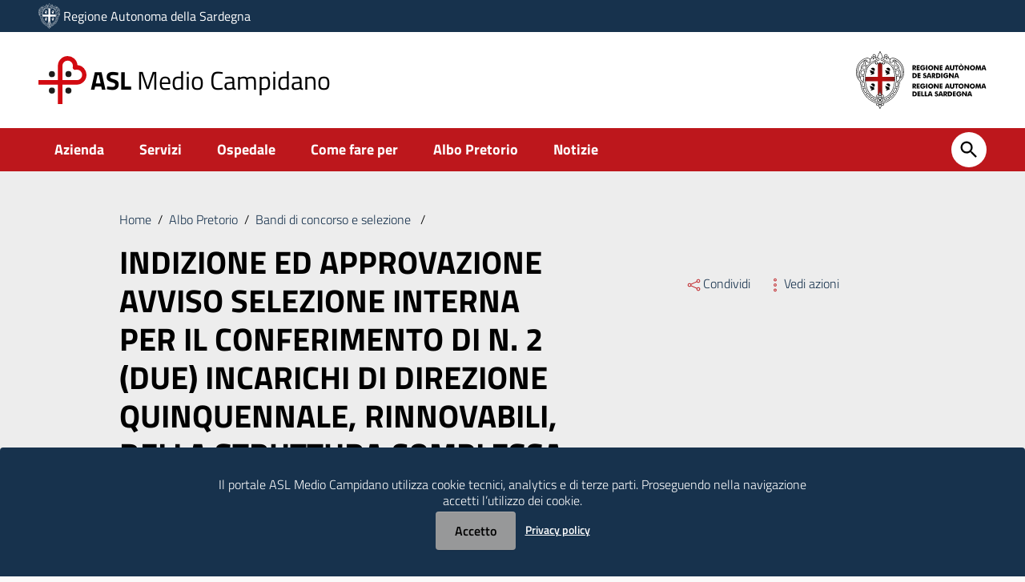

--- FILE ---
content_type: image/svg+xml
request_url: https://www.aslmediocampidano.it/wp-content/uploads/2021/03/positivo.svg
body_size: 116
content:
<?xml version="1.0" encoding="UTF-8"?> <svg xmlns="http://www.w3.org/2000/svg" viewBox="0 0 63.4 63.41"><g id="Livello_2" data-name="Livello 2"><g id="Livello_1-2" data-name="Livello 1"><g><path d="M43.63,23.81a4,4,0,1,1-4-4,4,4,0,0,1,4,4" style="fill: #1d1d1b"></path><path d="M43.54,45.6a4,4,0,1,1-4-4,4,4,0,0,1,4,4" style="fill: #1d1d1b"></path><path d="M21.77,23.84a4,4,0,1,1-4-3.95,4,4,0,0,1,4,3.95" style="fill: #1d1d1b"></path><path d="M21.77,45.6a4,4,0,1,1-4-4,4,4,0,0,1,4,4" style="fill: #1d1d1b"></path><path d="M25.62,12.93V31.77H0v6H25.62V63.41h6V37.78H50.47a12.93,12.93,0,0,0,1-25.82,12.93,12.93,0,0,0-25.82,1m6,0a6.93,6.93,0,0,1,13.86,0,6.67,6.67,0,0,1-.19,1.57,3,3,0,0,0,3.61,3.61,6.73,6.73,0,0,1,1.57-.19,6.93,6.93,0,1,1,0,13.85H31.62Z" style="fill: #d20a11"></path></g></g></g></svg> 